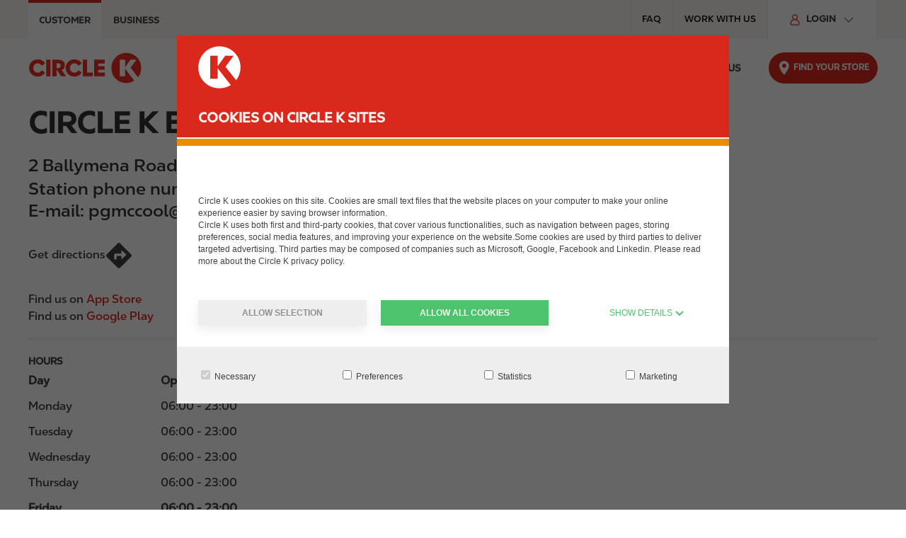

--- FILE ---
content_type: text/html; charset=UTF-8
request_url: https://www.circlek.ie/station/circle-k-express-ballymoney
body_size: 9937
content:
<!DOCTYPE html>
<html lang="en" dir="ltr" prefix="og: https://ogp.me/ns#">
  <head>
    <meta charset="utf-8" />
<script data-cookieconsent="ignore">window.dataLayer = window.dataLayer || [];
function gtag() {dataLayer.push(arguments);}
gtag("consent", "default", {ad_storage: "denied",analytics_storage: "denied",functionality_storage: "denied",personalization_storage: "denied",security_storage: "granted",wait_for_update: 500,});
gtag("set", "ads_data_redaction", true);gtag("set", "url_passthrough", true);</script>
<script>(function(w,d,s,l,i){w[l]=w[l]||[];w[l].push({'gtm.start':
new Date().getTime(),event:'gtm.js'});var f=d.getElementsByTagName(s)[0],
j=d.createElement(s),dl=l!='dataLayer'?'&amp;l='+l:'';j.async=true;j.src=
'https://www.googletagmanager.com/gtm.js?id='+i+dl;f.parentNode.insertBefore(j,f);
})(window,document,'script','dataLayer','GTM-K2HPTK7');
</script>
<script src="//assets.adobedtm.com/874061c1f1fa/a3caf0c70e5e/launch-72326ef9cd25.min.js" crossorigin="anonymous" integrity="sha384-2/wfUV4Y1pH5DrR6hUbd2iM2kI4tqbT55FA7PMp6iFC9FoEsqC4KpbN+CnlH+jPo"></script>
<script>(function(h,o,t,j,a,r){h.hj=h.hj||function(){(h.hj.q=h.hj.q||[]).push(arguments)};h._hjSettings={hjid:2738964,hjsv:6};a=o.getElementsByTagName('head')[0];r=o.createElement('script');r.async=1;r.src=t+h._hjSettings.hjid+j+h._hjSettings.hjsv;a.appendChild(r);})(window,document,'https://static.hotjar.com/c/hotjar-','.js?sv=');</script>
<meta name="description" content="Visit your local Circle K at 2 Ballymena Road, Ballymoney for fuel and a wide variety of products. Check opening hours, contact info and services offered at this location." />
<meta name="robots" content="index, follow" />
<link rel="canonical" href="https://www.circlek.ie/station/circle-k-express-ballymoney" />
<meta property="og:street_address" content="2 Ballymena Road" />
<meta property="og:locality" content="Ballymoney" />
<meta property="og:postal_code" content="BT53 7AB" />
<meta property="og:country_name" content="GB" />
<meta property="og:email" content="pgmccool@gmail.com" />
<meta property="og:phone_number" content="+442827663500" />
<meta name="MobileOptimized" content="width" />
<meta name="HandheldFriendly" content="true" />
<meta name="viewport" content="width=device-width, initial-scale=1.0" />
<link rel="icon" href="/profiles/custom/ck/themes/circlek/favicon.ico" type="image/x-icon" />
<link rel="alternate" hreflang="en-IE" href="https://www.circlek.ie/station/circle-k-express-ballymoney" />

    <title>Petrol station at 2 Ballymena Road, Ballymoney, Ireland | Circle K</title>
    <link rel="stylesheet" media="all" href="/sites/default/files/css/css_0cIqSZXiS3HQAuerVHiUnHXN6-rquy9nXwSrtvNOprQ.css?delta=0&amp;language=en&amp;theme=circlek&amp;include=eJxLzixKzknN1k-G0Lpp-XklOlCOfnpOflJijm5ycbFOcWVxSWquflJicSoA_LoTiA" />
<link rel="stylesheet" media="all" href="/sites/default/files/css/css_ZUo-BHZk7mo-UZaItoGucDgZsvaomBgypdy7QUZCQzo.css?delta=1&amp;language=en&amp;theme=circlek&amp;include=eJxLzixKzknN1k-G0Lpp-XklOlCOfnpOflJijm5ycbFOcWVxSWquflJicSoA_LoTiA" />

    
  </head>
  <body class="ck-ie">
        <a href="#main-content" class="visually-hidden focusable">
      Skip to main content
    </a>
    <noscript>
  <iframe src="https://www.googletagmanager.com/ns.html?id=GTM-K2HPTK7" height="0" width="0" style="display:none;visibility:hidden"></iframe>
</noscript>
<script>var digitalData = digitalData || []; digitalData.push({"event":"Page Load","data":{"pageInfo":{"pageName":"Circle K Express Ballymoney","sectionType":"","id":"\/station\/circle-k-express-ballymoney","siteName":"Circle K","region":"ie"}}});</script>

      <div class="dialog-off-canvas-main-canvas" data-off-canvas-main-canvas>
    <header role="banner">
        <div class="d-region uk-container uk-container-large uk-padding-remove-left uk-padding-remove-right uk-background-milk top-region">
        <div class="uk-container">
      <div uk-grid>
    <div id="block-b2bb2cswitcherblock" class="ck-pro-switcher-block uk-width-1-1 uk-width-auto@m uk-text-uppercase">
        
            
                  <ul class="uk-tab">
            <li class="uk-active uk-width-1-2 uk-width-auto@m">
          <a  aria-current="page"             href="/"
            class="private"
            data-gtm-event='{"event": "Header_Click", "click_text": "Customer", "click_url": "/"}'
          >Customer</a>
        </li>
            <li class=" uk-width-1-2 uk-width-auto@m">
          <a             href="/business"
            class="business"
            data-gtm-event='{"event": "Header_Click", "click_text": "Business", "click_url": "/business"}'
          >Business</a>
        </li>
        </ul>

        </div>
<div id="block-topmenu" class="ck-top-menu-block">
            
      <span class="visually-hidden" id="block-topmenu-menu">Top menu</span>
    

        
              <ul uk-grid class="uk-grid-match uk-grid-collapse uk-flex">
              <li class="uk-width-auto uk-text-uppercase">
                  <a href="/faq" target="_self" class="uk-text-uppercase uk-align-center" data-gtm-event="{&quot;event&quot;: &quot;Header_Click&quot;, &quot;click_text&quot;: &quot;FAQ&quot;, &quot;click_url&quot;: &quot;/faq&quot;}" aria-label="FAQ - Top menu" data-drupal-link-system-path="node/191">FAQ</a>
                      </li>
          <li class="uk-width-auto uk-text-uppercase">
                  <a href="https://workwithus.circlek.com/Ireland" target="_blank" class="uk-text-uppercase uk-align-center" data-gtm-event="{&quot;event&quot;: &quot;Header_Click&quot;, &quot;click_text&quot;: &quot;Work with us&quot;, &quot;click_url&quot;: &quot;https://workwithus.circlek.com/Ireland&quot;}" aria-label="Work with us - Top menu">Work with us</a>
                      </li>
        </ul>
  

  </div>
<div id="block-login" class="ck-login-block uk-divider-vertical uk-padding-remove-left uk-width-auto@m">
      
      <button type="button" class="ck-login-menu-block uk-button uk-text-medium uk-text-bold uk-text-uppercase" id="block-login-menu">
    <span uk-icon="icon: login-user; ratio: 0.8" class="uk-margin-small-right login-user"></span>
      Login
      <span uk-icon="chevron-down" class="uk-chevron-down uk-margin-small-left uk-visible@m"></span>
      <span uk-icon="chevron-up" class="uk-chevron-up uk-margin-small-left uk-hidden@m"></span>
    </button>
    

        
              <ul toggle=".ck-login-menu-block" id="login-menu-nav" class="uk-nav uk-dropdown-nav uk-width-medium">
              <li>
                  <a href="https://frontend.ecd-prod.alpaque.net/" target="_blank" class="uk-text-medium" data-gtm-event="{&quot;event&quot;: &quot;login_click&quot;, &quot;click_text&quot;: &quot;Circle K Extra&quot;, &quot;click_url&quot;: &quot;https://frontend.ecd-prod.alpaque.net/&quot;}">Circle K Extra</a>
                      </li>
          <li>
                  <a href="https://www.circlekcard.ie/en-ie/accounts/login/" target="_blank" class="uk-text-medium" data-gtm-event="{&quot;event&quot;: &quot;login_click&quot;, &quot;click_text&quot;: &quot;Fuel Card Services&quot;, &quot;click_url&quot;: &quot;https://www.circlekcard.ie/en-ie/accounts/login/&quot;}">Fuel Card Services</a>
                      </li>
          <li>
                  <a href="/allocation-viewer" target="_self" class="uk-text-medium" data-gtm-event="{&quot;event&quot;: &quot;login_click&quot;, &quot;click_text&quot;: &quot;Allocation Viewer&quot;, &quot;click_url&quot;: &quot;/allocation-viewer&quot;}" data-drupal-link-system-path="node/122">Allocation Viewer</a>
                      </li>
        </ul>
  

  </div>

  </div>
        </div>
        </div>
  
        <div class="d-region uk-container header-region">
        <div uk-grid>
    <div id="block-sitebranding" class="ck-site-branding-block">
        
            
            <a href="/" title="Home" class="uk-margin-left uk-margin-remove-left@l uk-display-block" rel="home" data-gtm-event='{"event": "circlek_logo_click", "click_url": "/"}'>
      <img data-src="/profiles/custom/ck/themes/circlek/assets/images/logo.svg" class="desktop" width="160" height="44" alt="Circle K logo" uk-img/>
              <img data-src="https://www.circlek.ie/profiles/custom/ck/themes/circlek/assets/images/logo-mobile.svg" class="mobile" width="60" height="51" alt="Circle K logo" uk-img/>
          </a>
      
  </div>
<div id="block-main-navigation" class="ck-navigation-block uk-width-expand">
            
      <span class="visually-hidden" id="block-main-navigation-menu">Main navigation</span>
    

        <button id="burger-open-icon" class="burger-icon uk-hidden@m" uk-icon="icon: menu;" title="Open menu" uk-toggle="target: #main-menu"></button>
<div id="main-menu" class="ck-slide-menu">
  <div class="uk-offcanvas-bar menu-offcanvas">
                                  <ul class="uk-list ck-sliding-menu uk-margin-remove-bottom">
                              <li  class="menu-item main">
                                                <a href="" target="_self">About Us</a>
                                                                                          <ul>
                              <li >
                                                <a href="/welcome-to-circle-k-ireland" data-gtm-event="{&quot;event&quot;: &quot;main_menu_click&quot;, &quot;click_text&quot;: &quot;About Circle K Ireland&quot;, &quot;click_url&quot;: &quot;/welcome-to-circle-k-ireland&quot;, &quot;menu_level&quot;:&quot;1&quot;}" data-href="/welcome-to-circle-k-ireland" role="heading" aria-level="2" data-drupal-link-system-path="node/34">About Circle K Ireland</a>
                                                                                          <ul>
                              <li >
                                                <a href="/welcome-to-circle-k-ireland/news-and-media" data-gtm-event="{&quot;event&quot;: &quot;main_menu_click&quot;, &quot;click_text&quot;: &quot;News and Media&quot;, &quot;click_url&quot;: &quot;/welcome-to-circle-k-ireland/news-and-media&quot;, &quot;menu_level&quot;:&quot;2&quot;}" data-href="/welcome-to-circle-k-ireland/news-and-media" target="_self" data-drupal-link-system-path="node/582">News and Media</a>
                                                        </li>
                    </ul>
          
                          </li>
                      <li >
                                                <a href="/" data-gtm-event="{&quot;event&quot;: &quot;main_menu_click&quot;, &quot;click_text&quot;: &quot;PARTNERSHIPS&quot;, &quot;click_url&quot;: &quot;/&quot;, &quot;menu_level&quot;:&quot;1&quot;}" data-href="/" role="heading" aria-level="2" target="_self" data-drupal-link-system-path="&lt;front&gt;">PARTNERSHIPS</a>
                                                                                          <ul>
                              <li >
                                                <a href="/partnerships/charity-partner" data-gtm-event="{&quot;event&quot;: &quot;main_menu_click&quot;, &quot;click_text&quot;: &quot;Charity Partner&quot;, &quot;click_url&quot;: &quot;/partnerships/charity-partner&quot;, &quot;menu_level&quot;:&quot;2&quot;}" data-href="/partnerships/charity-partner" data-drupal-link-system-path="node/583">Charity Partner</a>
                                                        </li>
                      <li >
                                                <a href="/partnerships/fai-partnership" data-gtm-event="{&quot;event&quot;: &quot;main_menu_click&quot;, &quot;click_text&quot;: &quot;FAI Partnership&quot;, &quot;click_url&quot;: &quot;/partnerships/fai-partnership&quot;, &quot;menu_level&quot;:&quot;2&quot;}" data-href="/partnerships/fai-partnership" target="_self" data-drupal-link-system-path="node/342">FAI Partnership</a>
                                                        </li>
                    </ul>
          
                          </li>
                      <li >
                                                <a href="/sustainability" data-gtm-event="{&quot;event&quot;: &quot;main_menu_click&quot;, &quot;click_text&quot;: &quot;Sustainability&quot;, &quot;click_url&quot;: &quot;/sustainability&quot;, &quot;menu_level&quot;:&quot;1&quot;}" data-href="/sustainability" role="heading" aria-level="2" target="_self" data-drupal-link-system-path="node/169">Sustainability</a>
                                                                                          <ul>
                              <li >
                                                <a href="/milesbio" data-gtm-event="{&quot;event&quot;: &quot;main_menu_click&quot;, &quot;click_text&quot;: &quot;milesBIO HVO100&quot;, &quot;click_url&quot;: &quot;/milesbio&quot;, &quot;menu_level&quot;:&quot;2&quot;}" data-href="/milesbio" target="_self" data-drupal-link-system-path="node/250">milesBIO HVO100</a>
                                                        </li>
                      <li >
                                                <a href="/sustainability/research2021" data-gtm-event="{&quot;event&quot;: &quot;main_menu_click&quot;, &quot;click_text&quot;: &quot;Electric Vehicles&quot;, &quot;click_url&quot;: &quot;/sustainability/research2021&quot;, &quot;menu_level&quot;:&quot;2&quot;}" data-href="/sustainability/research2021" target="_self" data-drupal-link-system-path="node/142">Electric Vehicles</a>
                                                        </li>
                    </ul>
          
                          </li>
                      <li >
                                                <a href="https://workwithus.circlek.com/Ireland" data-gtm-event="{&quot;event&quot;: &quot;main_menu_click&quot;, &quot;click_text&quot;: &quot;Careers&quot;, &quot;click_url&quot;: &quot;https://workwithus.circlek.com/Ireland&quot;, &quot;menu_level&quot;:&quot;1&quot;}" data-href="https://workwithus.circlek.com/Ireland" role="heading" aria-level="2" target="_blank">Careers</a>
                                                                                          <ul>
                              <li >
                                                <a href="https://workwithus.circlek.com/Ireland" data-gtm-event="{&quot;event&quot;: &quot;main_menu_click&quot;, &quot;click_text&quot;: &quot;Work with us&quot;, &quot;click_url&quot;: &quot;https://workwithus.circlek.com/Ireland&quot;, &quot;menu_level&quot;:&quot;2&quot;}" data-href="https://workwithus.circlek.com/Ireland" target="_blank">Work with us</a>
                                                        </li>
                      <li >
                                                <a href="/careers/our-values" data-gtm-event="{&quot;event&quot;: &quot;main_menu_click&quot;, &quot;click_text&quot;: &quot;Our Values&quot;, &quot;click_url&quot;: &quot;/careers/our-values&quot;, &quot;menu_level&quot;:&quot;2&quot;}" data-href="/careers/our-values" target="_self" data-drupal-link-system-path="node/149">Our Values</a>
                                                        </li>
                      <li >
                                                <a href="/careers/benefits-of-life-at-circle-k-ireland" data-gtm-event="{&quot;event&quot;: &quot;main_menu_click&quot;, &quot;click_text&quot;: &quot;Benefits of Life at Circle K&quot;, &quot;click_url&quot;: &quot;/careers/benefits-of-life-at-circle-k-ireland&quot;, &quot;menu_level&quot;:&quot;2&quot;}" data-href="/careers/benefits-of-life-at-circle-k-ireland" data-drupal-link-system-path="node/45">Benefits of Life at Circle K</a>
                                                        </li>
                    </ul>
          
                          </li>
                    </ul>
          
                          </li>
                      <li  class="menu-item main">
                                                <a href="">Our Services</a>
                                                                                          <ul>
                              <li >
                                                <a href="/food" data-gtm-event="{&quot;event&quot;: &quot;main_menu_click&quot;, &quot;click_text&quot;: &quot;Food&quot;, &quot;click_url&quot;: &quot;/food&quot;, &quot;menu_level&quot;:&quot;1&quot;}" data-href="/food" role="heading" aria-level="2" target="_self" data-drupal-link-system-path="node/358">Food</a>
                                                                                          <ul>
                              <li >
                                                <a href="/food/food-to-go" data-gtm-event="{&quot;event&quot;: &quot;main_menu_click&quot;, &quot;click_text&quot;: &quot;Food to Go&quot;, &quot;click_url&quot;: &quot;/food/food-to-go&quot;, &quot;menu_level&quot;:&quot;2&quot;}" data-href="/food/food-to-go" data-drupal-link-system-path="node/364">Food to Go</a>
                                                        </li>
                      <li >
                                                <a href="/food/meal-deal" data-gtm-event="{&quot;event&quot;: &quot;main_menu_click&quot;, &quot;click_text&quot;: &quot;Meal Deal&quot;, &quot;click_url&quot;: &quot;/food/meal-deal&quot;, &quot;menu_level&quot;:&quot;2&quot;}" data-href="/food/meal-deal" data-drupal-link-system-path="node/360">Meal Deal</a>
                                                        </li>
                      <li >
                                                <a href="/food/food-brands" data-gtm-event="{&quot;event&quot;: &quot;main_menu_click&quot;, &quot;click_text&quot;: &quot;Food Brands&quot;, &quot;click_url&quot;: &quot;/food/food-brands&quot;, &quot;menu_level&quot;:&quot;2&quot;}" data-href="/food/food-brands" data-drupal-link-system-path="node/421">Food Brands</a>
                                                        </li>
                      <li >
                                                <a href="/food/allergens" data-gtm-event="{&quot;event&quot;: &quot;main_menu_click&quot;, &quot;click_text&quot;: &quot;Allergens&quot;, &quot;click_url&quot;: &quot;/food/allergens&quot;, &quot;menu_level&quot;:&quot;2&quot;}" data-href="/food/allergens" target="_self" data-drupal-link-system-path="node/357">Allergens</a>
                                                        </li>
                    </ul>
          
                          </li>
                      <li >
                                                <a href="/" data-gtm-event="{&quot;event&quot;: &quot;main_menu_click&quot;, &quot;click_text&quot;: &quot;Beverages&quot;, &quot;click_url&quot;: &quot;/&quot;, &quot;menu_level&quot;:&quot;1&quot;}" data-href="/" role="heading" aria-level="2" target="_self" data-drupal-link-system-path="&lt;front&gt;">Beverages</a>
                                                                                          <ul>
                              <li >
                                                <a href="/beverages/coffee" data-gtm-event="{&quot;event&quot;: &quot;main_menu_click&quot;, &quot;click_text&quot;: &quot;Coffee&quot;, &quot;click_url&quot;: &quot;/beverages/coffee&quot;, &quot;menu_level&quot;:&quot;2&quot;}" data-href="/beverages/coffee" target="_self" data-drupal-link-system-path="node/48">Coffee</a>
                                                                                          <ul>
                              <li >
                                                <a href="/beverages/coffee/iced-coffee" data-gtm-event="{&quot;event&quot;: &quot;main_menu_click&quot;, &quot;click_text&quot;: &quot;Iced Coffee&quot;, &quot;click_url&quot;: &quot;/beverages/coffee/iced-coffee&quot;, &quot;menu_level&quot;:&quot;3&quot;}" data-href="/beverages/coffee/iced-coffee" data-drupal-link-system-path="node/550">Iced Coffee</a>
                                                        </li>
                    </ul>
          
                          </li>
                      <li >
                                                <a href="https://www.circlek.ie/your-local-circle-k-off-licence" data-gtm-event="{&quot;event&quot;: &quot;main_menu_click&quot;, &quot;click_text&quot;: &quot;Off Licence&quot;, &quot;click_url&quot;: &quot;https://www.circlek.ie/your-local-circle-k-off-licence&quot;, &quot;menu_level&quot;:&quot;2&quot;}" data-href="https://www.circlek.ie/your-local-circle-k-off-licence" target="_self">Off Licence</a>
                                                        </li>
                    </ul>
          
                          </li>
                      <li >
                                                <a href="/service-station" data-gtm-event="{&quot;event&quot;: &quot;main_menu_click&quot;, &quot;click_text&quot;: &quot;Circle K Service Station&quot;, &quot;click_url&quot;: &quot;/service-station&quot;, &quot;menu_level&quot;:&quot;1&quot;}" data-href="/service-station" role="heading" aria-level="2" data-drupal-link-system-path="node/37">Circle K Service Station</a>
                                                                                          <ul>
                              <li >
                                                <a href="/circle-k-service-station/car-wash-services" data-gtm-event="{&quot;event&quot;: &quot;main_menu_click&quot;, &quot;click_text&quot;: &quot;Car Wash Services&quot;, &quot;click_url&quot;: &quot;/circle-k-service-station/car-wash-services&quot;, &quot;menu_level&quot;:&quot;2&quot;}" data-href="/circle-k-service-station/car-wash-services" target="_self" data-drupal-link-system-path="node/287">Car Wash Services</a>
                                                        </li>
                      <li >
                                                <a href="/circle-k-service-station/deposit-return-scheme" data-gtm-event="{&quot;event&quot;: &quot;main_menu_click&quot;, &quot;click_text&quot;: &quot;Deposit Return Scheme&quot;, &quot;click_url&quot;: &quot;/circle-k-service-station/deposit-return-scheme&quot;, &quot;menu_level&quot;:&quot;2&quot;}" data-href="/circle-k-service-station/deposit-return-scheme" target="_self" data-drupal-link-system-path="node/352">Deposit Return Scheme</a>
                                                        </li>
                      <li >
                                                <a href="/circle-k-service-station/electric-vehicle-charging" data-gtm-event="{&quot;event&quot;: &quot;main_menu_click&quot;, &quot;click_text&quot;: &quot;Electric Vehicle Charging&quot;, &quot;click_url&quot;: &quot;/circle-k-service-station/electric-vehicle-charging&quot;, &quot;menu_level&quot;:&quot;2&quot;}" data-href="/circle-k-service-station/electric-vehicle-charging" target="_self" data-drupal-link-system-path="node/254">Electric Vehicle Charging</a>
                                                        </li>
                      <li >
                                                <a href="/circle-k-service-station/open-24-7-for-your-convenience" data-gtm-event="{&quot;event&quot;: &quot;main_menu_click&quot;, &quot;click_text&quot;: &quot;24/7 locations&quot;, &quot;click_url&quot;: &quot;/circle-k-service-station/open-24-7-for-your-convenience&quot;, &quot;menu_level&quot;:&quot;2&quot;}" data-href="/circle-k-service-station/open-24-7-for-your-convenience" data-drupal-link-system-path="node/418">24/7 locations</a>
                                                        </li>
                    </ul>
          
                          </li>
                      <li >
                                                <a href="https://www.circlek.ie/giftcards" data-gtm-event="{&quot;event&quot;: &quot;main_menu_click&quot;, &quot;click_text&quot;: &quot;Gift Card&quot;, &quot;click_url&quot;: &quot;https://www.circlek.ie/giftcards&quot;, &quot;menu_level&quot;:&quot;1&quot;}" data-href="https://www.circlek.ie/giftcards" role="heading" aria-level="2" target="_self">Gift Card</a>
                                                                                          <ul>
                              <li >
                                                <a href="/giftcards/buy" data-gtm-event="{&quot;event&quot;: &quot;main_menu_click&quot;, &quot;click_text&quot;: &quot;Buy a gift card&quot;, &quot;click_url&quot;: &quot;/giftcards/buy&quot;, &quot;menu_level&quot;:&quot;2&quot;}" data-href="/giftcards/buy" target="_self" data-drupal-link-system-path="node/293">Buy a gift card</a>
                                                        </li>
                      <li >
                                                <a href="/giftcards/balance" data-gtm-event="{&quot;event&quot;: &quot;main_menu_click&quot;, &quot;click_text&quot;: &quot;Gift Card Balance&quot;, &quot;click_url&quot;: &quot;/giftcards/balance&quot;, &quot;menu_level&quot;:&quot;2&quot;}" data-href="/giftcards/balance" target="_self" data-drupal-link-system-path="node/297">Gift Card Balance</a>
                                                        </li>
                    </ul>
          
                          </li>
                      <li >
                                                <a href="https://www.circlek.ie/business/fuel-card" data-gtm-event="{&quot;event&quot;: &quot;main_menu_click&quot;, &quot;click_text&quot;: &quot;Apply for a Fuel Card&quot;, &quot;click_url&quot;: &quot;https://www.circlek.ie/business/fuel-card&quot;, &quot;menu_level&quot;:&quot;1&quot;}" data-href="https://www.circlek.ie/business/fuel-card" role="heading" aria-level="2" target="_self">Apply for a Fuel Card</a>
                                                                                          <ul>
                              <li >
                                                <a href="https://www.circlekcard.ie/en-ie/accounts/login/" data-gtm-event="{&quot;event&quot;: &quot;main_menu_click&quot;, &quot;click_text&quot;: &quot;Login to your Account&quot;, &quot;click_url&quot;: &quot;https://www.circlekcard.ie/en-ie/accounts/login/&quot;, &quot;menu_level&quot;:&quot;2&quot;}" data-href="https://www.circlekcard.ie/en-ie/accounts/login/" target="_blank">Login to your Account</a>
                                                        </li>
                      <li >
                                                <a href="https://circlek.my.salesforce-sites.com/WebToLead?co=ck-ie&amp;lang=ie" data-gtm-event="{&quot;event&quot;: &quot;main_menu_click&quot;, &quot;click_text&quot;: &quot;Become a Customer&quot;, &quot;click_url&quot;: &quot;https://circlek.my.salesforce-sites.com/WebToLead?co=ck-ie&amp;lang=ie&quot;, &quot;menu_level&quot;:&quot;2&quot;}" data-href="https://circlek.my.salesforce-sites.com/WebToLead?co=ck-ie&amp;lang=ie" target="_blank">Become a Customer</a>
                                                        </li>
                      <li >
                                                <a href="https://www.circlek.ie/business/benefits" data-gtm-event="{&quot;event&quot;: &quot;main_menu_click&quot;, &quot;click_text&quot;: &quot;Exclusive Benefits&quot;, &quot;click_url&quot;: &quot;https://www.circlek.ie/business/benefits&quot;, &quot;menu_level&quot;:&quot;2&quot;}" data-href="https://www.circlek.ie/business/benefits" target="_self">Exclusive Benefits</a>
                                                        </li>
                      <li >
                                                <a href="/business/direct-debit-mandate" data-gtm-event="{&quot;event&quot;: &quot;main_menu_click&quot;, &quot;click_text&quot;: &quot;Direct Debit Mandate&quot;, &quot;click_url&quot;: &quot;/business/direct-debit-mandate&quot;, &quot;menu_level&quot;:&quot;2&quot;}" data-href="/business/direct-debit-mandate" target="_self" data-drupal-link-system-path="node/541">Direct Debit Mandate</a>
                                                        </li>
                    </ul>
          
                          </li>
                    </ul>
          
                          </li>
                      <li  class="menu-item main">
                                                <a href="" target="_self">For Your Car</a>
                                                                                          <ul>
                              <li >
                                                <a href="/miles" data-gtm-event="{&quot;event&quot;: &quot;main_menu_click&quot;, &quot;click_text&quot;: &quot;miles&quot;, &quot;click_url&quot;: &quot;/miles&quot;, &quot;menu_level&quot;:&quot;1&quot;}" data-href="/miles" role="heading" aria-level="2" data-drupal-link-system-path="node/40">miles</a>
                                                        </li>
                      <li >
                                                <a href="/circle-k-service-station/car-wash-services" data-gtm-event="{&quot;event&quot;: &quot;main_menu_click&quot;, &quot;click_text&quot;: &quot;Car Wash&quot;, &quot;click_url&quot;: &quot;/circle-k-service-station/car-wash-services&quot;, &quot;menu_level&quot;:&quot;1&quot;}" data-href="/circle-k-service-station/car-wash-services" role="heading" aria-level="2" target="_self" data-drupal-link-system-path="node/287">Car Wash</a>
                                                                                          <ul>
                              <li >
                                                <a href="https://www.circlek.ie/station-search?services=EU_CARWASH%2CEU_CARWASH_JETWASH&amp;countries=IE%2CGB" data-gtm-event="{&quot;event&quot;: &quot;main_menu_click&quot;, &quot;click_text&quot;: &quot;Find nearest station&quot;, &quot;click_url&quot;: &quot;https://www.circlek.ie/station-search?services=EU_CARWASH%2CEU_CARWASH_JETWASH&amp;countries=IE%2CGB&quot;, &quot;menu_level&quot;:&quot;2&quot;}" data-href="https://www.circlek.ie/station-search?services=EU_CARWASH%2CEU_CARWASH_JETWASH&amp;countries=IE%2CGB" target="_self">Find nearest station</a>
                                                        </li>
                    </ul>
          
                          </li>
                      <li >
                                                <a href="/miles-plus" data-gtm-event="{&quot;event&quot;: &quot;main_menu_click&quot;, &quot;click_text&quot;: &quot;miles+&quot;, &quot;click_url&quot;: &quot;/miles-plus&quot;, &quot;menu_level&quot;:&quot;1&quot;}" data-href="/miles-plus" role="heading" aria-level="2" target="_self" data-drupal-link-system-path="node/546">miles+</a>
                                                        </li>
                      <li >
                                                <a href="/circle-k-service-station/electric-vehicle-charging" data-gtm-event="{&quot;event&quot;: &quot;main_menu_click&quot;, &quot;click_text&quot;: &quot;EV&quot;, &quot;click_url&quot;: &quot;/circle-k-service-station/electric-vehicle-charging&quot;, &quot;menu_level&quot;:&quot;1&quot;}" data-href="/circle-k-service-station/electric-vehicle-charging" role="heading" aria-level="2" target="_self" data-drupal-link-system-path="node/254">EV</a>
                                                                                          <ul>
                              <li >
                                                <a href="https://www.google.com/maps/d/u/0/viewer?mid=1zI2WHhnryB6KK0yCzrF_lcaTqua8h3A&amp;femb=1&amp;ll=53.43941038762579%2C-8.500279097222283&amp;z=8" data-gtm-event="{&quot;event&quot;: &quot;main_menu_click&quot;, &quot;click_text&quot;: &quot;Find My Nearest Station&quot;, &quot;click_url&quot;: &quot;https://www.google.com/maps/d/u/0/viewer?mid=1zI2WHhnryB6KK0yCzrF_lcaTqua8h3A&amp;femb=1&amp;ll=53.43941038762579%2C-8.500279097222283&amp;z=8&quot;, &quot;menu_level&quot;:&quot;2&quot;}" data-href="https://www.google.com/maps/d/u/0/viewer?mid=1zI2WHhnryB6KK0yCzrF_lcaTqua8h3A&amp;femb=1&amp;ll=53.43941038762579%2C-8.500279097222283&amp;z=8" target="_blank">Find My Nearest Station</a>
                                                        </li>
                    </ul>
          
                          </li>
                    </ul>
          
                          </li>
                      <li  class="menu-item main">
                                                <a href="/extra" target="_self" title="Circle K Extra gives you more. With Circle K Extra you&#039;ll get fuel discounts, product offers and free stuff." data-drupal-link-system-path="node/374">Circle K Extra</a>
                                                        </li>
                      <li  class="menu-item main">
                                                <a href="/faq" target="_self" data-drupal-link-system-path="node/191">Contact Us</a>
                                                        </li>
                    </ul>
          
      </div>
</div>

  </div>
<div id="block-storelocatorblock" class="ck-store-locator-block uk-width-expand uk-width-auto@m">
        
            
              <a href="/station-search" data-gtm-event='{"event": "Find_Station_Click", "click_text": "Find your store", "click_url": "/station-search"}' class="uk-float-right uk-text-uppercase store-locator-cta">
  <span uk-icon="icon: map-marker;" class="map-icon"></span>
  <span>Find your store</span>
</a>

        </div>

  </div>
          </div>
  
</header>




<main role="main" class="uk-container">
  <div class="layout-content">
            <div class="content-region d-region">
    <div data-drupal-messages-fallback class="hidden"></div><div class="sim" itemscope itemtype="https://schema.org/GasStation">
      <h1>
                          <div itemprop="name">
                      CIRCLE K EXPRESS BALLYMONEY
                  </div>
            
    </h1>
  
      <h2 class="address" itemprop="address" itemscope itemtype="https://schema.org/PostalAddress">
              <span itemprop="streetAddress">2 Ballymena Road</span>,
                    <span itemprop="addressLocality">Ballymoney</span>,
                    <span itemprop="postalCode">BT53 7AB</span>,
                    <span itemprop="addressCountry">GB</span>
          </h2>
  
      <h3 class="uk-heading-large phone">
            <div>
              <span>Station phone number:</span>
                          <span itemprop="telephone">+442827663500</span>
                </div>
  
    </h3>
  
      <h3 class="uk-heading-large phone">
            <div>
              <span>E-mail:</span>
                          <span>pgmccool@gmail.com</span>
                </div>
  
    </div>
  
      <div class="uk-margin-medium-top uk-margin-medium-bottom">
      <a href="https://www.google.com/maps/dir//55.070713,-6.503646" class="google-map" target="_blank" uk-icon="icon: sign-right-arrow; ratio: 2;" aria-label="CIRCLE K EXPRESS BALLYMONEY" itemprop="hasMap">Get directions</a>
    </div>
  
                          <div>
                      Find us on <a href="https://apps.apple.com/ie/app/topaz-energy/id527612136">App Store</a>
                  </div>
            
  
                          <div>
                      Find us on <a href="https://play.google.com/store/apps/details?id=clients.topaz">Google Play</a>
                  </div>
            
    <hr>
  
      <div class="uk-text-bold uk-text-large uk-text-uppercase" role="heading" aria-level="4">Hours</div>
    <table class="uk-table uk-table-tiny uk-table-justify sim-table uk-margin-remove-top responsive-enabled" data-striping="1">
  
  
      <thead>
      <tr>
                  <th>Day</th>
                  <th>Opening hours</th>
              </tr>
    </thead>
  
      <tbody>
              <tr>
                      <td class="uk-table-shrink uk-width-small">Monday</td>
                      <td itemprop="openingHours" content="Mo 06:00-23:00">06:00 - 23:00</td>
                  </tr>
              <tr>
                      <td class="uk-table-shrink uk-width-small">Tuesday</td>
                      <td itemprop="openingHours" content="Tu 06:00-23:00">06:00 - 23:00</td>
                  </tr>
              <tr>
                      <td class="uk-table-shrink uk-width-small">Wednesday</td>
                      <td itemprop="openingHours" content="We 06:00-23:00">06:00 - 23:00</td>
                  </tr>
              <tr>
                      <td class="uk-table-shrink uk-width-small">Thursday</td>
                      <td itemprop="openingHours" content="Th 06:00-23:00">06:00 - 23:00</td>
                  </tr>
              <tr data-current-day class="uk-text-bolder">
                      <td aria-current="date" class="uk-table-shrink uk-width-small">Friday</td>
                      <td itemprop="openingHours" content="Fr 06:00-23:00">06:00 - 23:00</td>
                  </tr>
              <tr>
                      <td class="uk-table-shrink uk-width-small">Saturday</td>
                      <td itemprop="openingHours" content="Sa 06:00-23:00">06:00 - 23:00</td>
                  </tr>
              <tr>
                      <td class="uk-table-shrink uk-width-small">Sunday</td>
                      <td itemprop="openingHours" content="Su 06:00-23:00">06:00 - 23:00</td>
                  </tr>
          </tbody>
    </table>

    <hr>
  
            <div class="field-services-list">
              <div class="title" role="heading" aria-level="4">Services</div>
                              <div uk-grid class="uk-child-width-1-1 uk-child-width-1-3@m uk-child-width-1-6@l uk-grid-column-small uk-grid-small">
                            <div><div class="uk-text-center clearfix" itemprop="makesOffer" itemscope itemtype="https://schema.org/Offer">
    <div class="icon">
              <img width="30" height="30" src="https://slim-prod.cksites-prod.alpaque.net/icon/sim-icon/FeatureCarWash?color=414141" alt=""/>
          </div>
      <div class="icon-name" itemprop="name">
      Car wash
    </div>
  </div>
</div>
              <div><div class="uk-text-center clearfix" itemprop="makesOffer" itemscope itemtype="https://schema.org/Offer">
    <div class="icon">
              <img width="30" height="30" src="https://slim-prod.cksites-prod.alpaque.net/icon/sim-icon/FeatureCarWashJetWash?color=414141" alt=""/>
          </div>
      <div class="icon-name" itemprop="name">
      Car wash jetwash
    </div>
  </div>
</div>
              <div><div class="uk-text-center clearfix" itemprop="makesOffer" itemscope itemtype="https://schema.org/Offer">
    <div class="icon">
              <img width="30" height="30" src="https://slim-prod.cksites-prod.alpaque.net/icon/sim-icon/FeatureAdBlue?color=414141" alt=""/>
          </div>
      <div class="icon-name" itemprop="name">
      AdBlue
    </div>
  </div>
</div>
              <div><div class="uk-text-center clearfix" itemprop="makesOffer" itemscope itemtype="https://schema.org/Offer">
    <div class="icon">
              <img width="30" height="30" src="https://slim-prod.cksites-prod.alpaque.net/icon/sim-icon/FeatureCashPayment?color=414141" alt=""/>
          </div>
      <div class="icon-name" itemprop="name">
      ATM
    </div>
  </div>
</div>
              <div><div class="uk-text-center clearfix" itemprop="makesOffer" itemscope itemtype="https://schema.org/Offer">
    <div class="icon">
              <img width="30" height="30" src="https://slim-prod.cksites-prod.alpaque.net/icon/sim-icon/FeatureToiletsBoth?color=414141" alt=""/>
          </div>
      <div class="icon-name" itemprop="name">
      Toilets
    </div>
  </div>
</div>
                              </div>
                  </div>
  
    <hr>
  
            <div class="field-fuel-list">
              <div class="title" role="heading" aria-level="4">Fuels</div>
                              <div class="clearfix">
                            <div class="uk-float-left uk-padding-tiny uk-padding-remove-left"><div class="uk-text-center">
    <div>
              <img width="45" height="45" src="https://slim-prod.cksites-prod.alpaque.net/icon/sim-icon/FeatureFuelSuperUnleaded" alt=""/>
          </div>
      <div>
      Super Unleaded
    </div>
  </div>
</div>
              <div class="uk-float-left uk-padding-tiny"><div class="uk-text-center">
    <div>
              <img width="45" height="45" src="https://slim-prod.cksites-prod.alpaque.net/icon/sim-icon/FeatureFuelMiles95" alt=""/>
          </div>
      <div>
      miles 95
    </div>
  </div>
</div>
              <div class="uk-float-left uk-padding-tiny"><div class="uk-text-center">
    <div>
              <img width="45" height="45" src="https://slim-prod.cksites-prod.alpaque.net/icon/sim-icon/FeatureFuelMilesDiesel" alt=""/>
          </div>
      <div>
      miles Diesel
    </div>
  </div>
</div>
              <div class="uk-float-left uk-padding-tiny"><div class="uk-text-center">
    <div>
              <img width="45" height="45" src="https://slim-prod.cksites-prod.alpaque.net/icon/sim-icon/FeatureFuelMilesPlusDiesel" alt=""/>
          </div>
      <div>
      milesPLUS Diesel
    </div>
  </div>
</div>
                              </div>
                  </div>
  
    

  
  </div>

  </div>
      
  </div>
  
  
</main>

  <footer role="contentinfo">
          <div class="d-region uk-container uk-container-large footer-region">
        <div class="uk-padding footer-region-inner">
    <div id="block-footer" class="ck-footer-block uk-container">
            
      <span class="visually-hidden" id="block-footer-menu">Footer</span>
    

        
              <ul uk-grid class="ck-footer-menu uk-flex">
              <li class="uk-width-1-1@s uk-width-1-2@m uk-width-1-4@l">
                  <h3 class="uk-heading-medium uk-text-bold uk-text-uppercase">Contact Us</h3>
                                        <ul class="uk-list">
              <li>
                              <a href="/station-search" data-gtm-event="{&quot;event&quot;: &quot;Footer_Click&quot;, &quot;click_text&quot;: &quot;Site Locator&quot;, &quot;click_url&quot;: &quot;/station-search&quot;}" class="uk-link-text uk-text-small" target="_self" data-drupal-link-system-path="station-search">Site Locator</a>
                                </li>
          <li>
                              <a href="/faq" data-gtm-event="{&quot;event&quot;: &quot;Footer_Click&quot;, &quot;click_text&quot;: &quot;FAQs&quot;, &quot;click_url&quot;: &quot;/faq&quot;}" class="uk-link-text uk-text-small" target="_self" data-drupal-link-system-path="node/191">FAQs</a>
                                </li>
          <li>
                              <a href="https://www.circlek.ie/welcome-to-circle-k-ireland/news-and-media" data-gtm-event="{&quot;event&quot;: &quot;Footer_Click&quot;, &quot;click_text&quot;: &quot;News and Media&quot;, &quot;click_url&quot;: &quot;https://www.circlek.ie/welcome-to-circle-k-ireland/news-and-media&quot;}" class="uk-link-text uk-text-small" target="_self">News and Media</a>
                                </li>
          <li>
                              <a href="/business/fuel-card-solutions/office-use" data-gtm-event="{&quot;event&quot;: &quot;Footer_Click&quot;, &quot;click_text&quot;: &quot;Office Use&quot;, &quot;click_url&quot;: &quot;/business/fuel-card-solutions/office-use&quot;}" class="uk-link-text uk-text-small" target="_self" data-drupal-link-system-path="node/481">Office Use</a>
                                </li>
        </ul>
  
              </li>
          <li class="uk-width-1-1@s uk-width-1-2@m uk-width-1-4@l">
                  <h3 class="uk-heading-medium uk-text-bold uk-text-uppercase">Gift Cards</h3>
                                        <ul class="uk-list">
              <li>
                              <a href="/giftcards/balance" data-gtm-event="{&quot;event&quot;: &quot;Footer_Click&quot;, &quot;click_text&quot;: &quot;Gift Card Balance&quot;, &quot;click_url&quot;: &quot;/giftcards/balance&quot;}" class="uk-link-text uk-text-small" target="_self" data-drupal-link-system-path="node/297">Gift Card Balance</a>
                                </li>
        </ul>
  
              </li>
          <li class="uk-width-1-1@s uk-width-1-2@m uk-width-1-4@l">
                  <h3 class="uk-heading-medium uk-text-bold uk-text-uppercase">Careers</h3>
                                        <ul class="uk-list">
              <li>
                              <a href="https://workwithus.circlek.com/Ireland" data-gtm-event="{&quot;event&quot;: &quot;Footer_Click&quot;, &quot;click_text&quot;: &quot;Careers at Circle K&quot;, &quot;click_url&quot;: &quot;https://workwithus.circlek.com/Ireland&quot;}" class="uk-link-text uk-text-small" target="_blank">Careers at Circle K</a>
                                </li>
          <li>
                              <a href="/careers/benefits-of-life-at-circle-k-ireland" data-gtm-event="{&quot;event&quot;: &quot;Footer_Click&quot;, &quot;click_text&quot;: &quot;Benefits of Life at Circle K&quot;, &quot;click_url&quot;: &quot;/careers/benefits-of-life-at-circle-k-ireland&quot;}" class="uk-link-text uk-text-small" data-drupal-link-system-path="node/45">Benefits of Life at Circle K</a>
                                </li>
          <li>
                              <a href="/careers/our-values" data-gtm-event="{&quot;event&quot;: &quot;Footer_Click&quot;, &quot;click_text&quot;: &quot;Our Values&quot;, &quot;click_url&quot;: &quot;/careers/our-values&quot;}" class="uk-link-text uk-text-small" target="_self" data-drupal-link-system-path="node/149">Our Values</a>
                                </li>
        </ul>
  
              </li>
          <li class="uk-width-1-1@s uk-width-1-2@m uk-width-1-4@l">
                  <h3 class="uk-heading-medium uk-text-bold uk-text-uppercase">About Circle K</h3>
                                        <ul class="uk-list">
              <li>
                              <a href="/extra" data-gtm-event="{&quot;event&quot;: &quot;Footer_Click&quot;, &quot;click_text&quot;: &quot;Circle K Extra&quot;, &quot;click_url&quot;: &quot;/extra&quot;}" class="uk-link-text uk-text-small" target="_self" data-drupal-link-system-path="node/374">Circle K Extra</a>
                                </li>
          <li>
                              <a href="https://app.ecoonline.com/ecosuite/applic/eas/eassearch.php?companyID=1033112&amp;prodType=er&amp;style=1&amp;descrLang=4" data-gtm-event="{&quot;event&quot;: &quot;Footer_Click&quot;, &quot;click_text&quot;: &quot;Safety Data Sheets &amp; Product Specs&quot;, &quot;click_url&quot;: &quot;https://app.ecoonline.com/ecosuite/applic/eas/eassearch.php?companyID=1033112&amp;prodType=er&amp;style=1&amp;descrLang=4&quot;}" class="uk-link-text uk-text-small" target="_blank">Safety Data Sheets &amp; Product Specs</a>
                                </li>
          <li>
                              <a href="/about-circle-k/information-to-the-public-circle-k-dublin-port" data-gtm-event="{&quot;event&quot;: &quot;Footer_Click&quot;, &quot;click_text&quot;: &quot;Dublin Port Terminal&quot;, &quot;click_url&quot;: &quot;/about-circle-k/information-to-the-public-circle-k-dublin-port&quot;}" class="uk-link-text uk-text-small" target="_self" data-drupal-link-system-path="node/251">Dublin Port Terminal</a>
                                </li>
          <li>
                              <a href="/about-circle-k/information-to-the-public-circle-k-galway" data-gtm-event="{&quot;event&quot;: &quot;Footer_Click&quot;, &quot;click_text&quot;: &quot;Galway Terminal&quot;, &quot;click_url&quot;: &quot;/about-circle-k/information-to-the-public-circle-k-galway&quot;}" class="uk-link-text uk-text-small" target="_self" data-drupal-link-system-path="node/252">Galway Terminal</a>
                                </li>
        </ul>
  
              </li>
        </ul>
  


  </div>

  </div>
          </div>
  
  </footer>
      <div class="d-region uk-container uk-container-large bottom-region">
        <div class="bottom-region-inner uk-background-milk">
        <div class="uk-container">
    <div uk-grid>
    <div id="block-bottom" class="uk-margin-top uk-width-auto uk-align-center uk-align-left@l uk-margin-remove-bottom uk-margin-remove-right@l">
            
      <span class="visually-hidden" id="block-bottom-menu">Bottom</span>
    

        
              <ul class="uk-flex uk-flex-wrap uk-list uk-flex-center uk-flex-left@s">
              <li class="uk-margin-right uk-margin-remove-top uk-margin-small-bottom">
                  <a href="/cookie" data-drupal-link-system-path="cookie">Cookies</a>
                      </li>
          <li class="uk-margin-right uk-margin-remove-top uk-margin-small-bottom">
                  <a href="/privacy-statement" target="_self" data-drupal-link-system-path="node/53">Privacy Statement</a>
                      </li>
          <li class="uk-margin-right uk-margin-remove-top uk-margin-small-bottom">
                  <a href="/terms-and-conditions" data-drupal-link-system-path="node/11">Terms and Conditions</a>
                      </li>
        </ul>
  

  </div>
<div id="block-copyright" class="ck-copyright-block uk-margin uk-width-auto uk-align-center uk-align-left@l uk-margin-remove-right@l">
        
            
              <p>Copyright © 2026 Circle K Ireland</p>

        </div>
<div id="block-storeslinks" class="ck-stores-links-block uk-margin-remove-top uk-margin-remove-bottom uk-align-center uk-align-left@l uk-margin-remove-right@l">
        
            
                                                  <ul class="uk-flex uk-flex-row uk-margin-remove uk-list uk-align-right@m">
                                          <li class="google_play uk-padding-small uk-margin-remove uk-text-center"><span uk-icon="icon: android;" role="img" aria-label="Android icon" aria-hidden="false"></span> Find us on <a href="https://play.google.com/store/apps/details?id=clients.topaz" class="uk-link uk-text-bold" data-gtm-event='{"event": "app_link_click", "app_type": "google_play"}'>Google Play</a></li>
                                            <li class="app_store uk-padding-small uk-margin-remove uk-text-center"><span uk-icon="icon: apple;" role="img" aria-label="Apple icon" aria-hidden="false"></span> Find us on <a href="https://apps.apple.com/ie/app/topaz-energy/id527612136" class="uk-link uk-text-bold" data-gtm-event='{"event": "app_link_click", "app_type": "app_store"}'>App Store</a></li>
                          </ul>
                          </div>
<div id="block-sociallinks" class="ck-social-links-block uk-margin-remove-top uk-width-expand@l uk-width-auto uk-align-center uk-align-right@l">
        
            
              
  <ul class="uk-flex uk-flex-row uk-margin-remove uk-list uk-align-right@m">
                  <li class="uk-margin-remove uk-padding-small"><a href="https://www.facebook.com/circlekireland/" title="Facebook" class="uk-align-center" aria-label="Facebook" target="_blank" data-gtm-event='{"event": "Footer_click", "image_click": "FB"}'><span uk-icon="icon: facebook;" role="img" aria-hidden="false"></span></a></li>
                        <li class="uk-margin-remove uk-padding-small"><a href="https://www.instagram.com/circlekireland/" title="Instagram" class="uk-align-center" aria-label="Instagram" target="_blank" data-gtm-event='{"event": "Footer_click", "image_click": "IN"}'><span uk-icon="icon: instagram;" role="img" aria-hidden="false"></span></a></li>
                        <li class="uk-margin-remove uk-padding-small"><a href="https://www.tiktok.com/@circlekireland" title="TikTok" class="uk-align-center" aria-label="TikTok" target="_blank" data-gtm-event='{"event": "Footer_click", "image_click": "TK"}'><span uk-icon="icon: tiktok;" role="img" aria-hidden="false"></span></a></li>
                        <li class="uk-margin-remove uk-padding-small"><a href="https://twitter.com/circlekireland" title="X" class="uk-align-center" aria-label="X" target="_blank" data-gtm-event='{"event": "Footer_click", "image_click": "TW"}'><span uk-icon="icon: twitter;" role="img" aria-hidden="false"></span></a></li>
                        <li class="uk-margin-remove uk-padding-small"><a href="https://www.linkedin.com/company/circle-k/" title="LinkedIn" class="uk-align-center" aria-label="LinkedIn" target="_blank" data-gtm-event='{"event": "Footer_click", "image_click": "LI"}'><span uk-icon="icon: linkedin;" role="img" aria-hidden="false"></span></a></li>
                                          </ul>

        </div>

  </div>
      </div>
        </div>
        </div>
  
      <div class="d-region uk-container">
        <div>
    <div id="block-alertbox">
        
            
              
        </div>

  </div>
          </div>
  

  </div>

    
    <div id="ajax-modal-uikit" class="uk-modal-container" uk-modal>
  <div class="uk-modal-dialog uk-modal-body" aria-labelledby="uikit-modal-title-text">
    <button class="uk-modal-close-default" type="button" uk-close></button>
    <div id="ajax-modal-uikit-content"></div>
  </div>
</div>

    <script type="application/json" data-drupal-selector="drupal-settings-json">{"path":{"baseUrl":"\/","pathPrefix":"","currentPath":"station\/32033","currentPathIsAdmin":false,"isFront":false,"currentLanguage":"en"},"pluralDelimiter":"\u0003","suppressDeprecationErrors":true,"ck_main_menu":{"backText":"Back"},"ck_system":{"environment":"prod","site_code":"ie"},"user":{"uid":0,"permissionsHash":"eba30d71957e013e28d73e406d82030f8d6c98df27b1f6eae7dd90c0f6d8d93a"}}</script>
<script src="/core/assets/vendor/jquery/jquery.min.js?v=4.0.0-rc.1"></script>
<script src="/sites/default/files/js/js_ika3pcLcM9wayBVp0_DFL00Z0Q_EmDtt6av5gh2OxdM.js?scope=footer&amp;delta=1&amp;language=en&amp;theme=circlek&amp;include=eJw9i0EKwzAMBD8UN08yG1kYNbJlZCU0v28LIadldhgSJ-V9xRuf1KxA0yG7xEK3uDeBiOeUTVTiemxV237JJJcR87nVUNgfbJCeGvdjoT1Xs6qcAzU3dFT2lU_ukQsCWXH9Q3Neix8D-gpsys5zWJ9y8hesJUS1"></script>

  </body>
</html>


--- FILE ---
content_type: image/svg+xml
request_url: https://slim-prod.cksites-prod.alpaque.net/icon/sim-icon/FeatureFuelSuperUnleaded
body_size: 7203
content:
<?xml version="1.0" encoding="UTF-8" standalone="no"?>
      <svg
         xmlns:dc="http://purl.org/dc/elements/1.1/"
         xmlns:cc="http://creativecommons.org/ns#"
         xmlns:rdf="http://www.w3.org/1999/02/22-rdf-syntax-ns#"
         xmlns:svg="http://www.w3.org/2000/svg"
         xmlns="http://www.w3.org/2000/svg"
         xmlns:sodipodi="http://sodipodi.sourceforge.net/DTD/sodipodi-0.dtd"
         xmlns:inkscape="http://www.inkscape.org/namespaces/inkscape"
         viewBox="0 0 24 24"
         version="1.1"
         id="svg22"
         sodipodi:docname="FeatureFuelSuperUnleaded.svg"
         width="110"
         height="110"
         inkscape:version="0.92.3 (2405546, 2018-03-11)">
        <metadata
           id="metadata26">
          <rdf:RDF>
            <cc:Work
               rdf:about="">
              <dc:format>image/svg+xml</dc:format>
              <dc:type
                 rdf:resource="http://purl.org/dc/dcmitype/StillImage" />
              <dc:title>FeatureFuelSuperUnleaded</dc:title>
            </cc:Work>
          </rdf:RDF>
        </metadata>
        <sodipodi:namedview
           pagecolor="#ffffff"
           bordercolor="#666666"
           borderopacity="1"
           objecttolerance="10"
           gridtolerance="10"
           guidetolerance="10"
           inkscape:pageopacity="0"
           inkscape:pageshadow="2"
           inkscape:window-width="1513"
           inkscape:window-height="680"
           id="namedview24"
           showgrid="false"
           units="px"
           inkscape:zoom="0.43457604"
           inkscape:cx="61.710858"
           inkscape:cy="-108.71185"
           inkscape:window-x="291"
           inkscape:window-y="167"
           inkscape:window-maximized="0"
           inkscape:current-layer="svg22" />
        <defs
           id="defs4">
          <style
             id="style2">.cls-1{fill:#01984d;}.cls-2{fill:#f7fbff;}.cls-3{fill:#fff;}</style>
        </defs>
        <title
           id="title6">FeatureFuelSuperUnleaded</title>
        <g
           id="g3739"
           transform="matrix(0.21818182,0,0,0.21818182,9.3818182,9.3818182)">
          <path
             style="fill:#01984d;stroke-width:4.58333349"
             inkscape:connector-curvature="0"
             d="M 12,67 A 55,55 0 1 1 67,12 55,55 0 0 1 12,67"
             class="cls-1"
             id="Fill-1" />
          <path
             style="fill:#f7fbff;stroke-width:4.58333349"
             inkscape:connector-curvature="0"
             d="M 12,-32.366667 A 44.366667,44.366667 0 1 0 56.320833,12 44.4125,44.4125 0 0 0 12,-32.366667 m 0,92.995834 A 48.629167,48.629167 0 1 1 60.629167,12 48.675,48.675 0 0 1 12,60.629167"
             class="cls-2"
             id="Fill-7" />
          <path
             style="fill:#ffffff;stroke-width:4.58333349"
             inkscape:connector-curvature="0"
             id="path10"
             d="m -4.8666667,44.816667 a 6.5083333,6.5083333 0 0 1 -2.0625,-0.366667 5.2708333,5.2708333 0 0 1 -1.8791666,-1.1 l 1.1916666,-1.420833 a 6.1416667,6.1416667 0 0 0 1.2375,0.779166 A 3.1166667,3.1166667 0 0 0 -4.9125,43.029167 1.8791667,1.8791667 0 0 0 -3.95,42.8 0.6875,0.6875 0 0 0 -3.6291667,42.158333 v 0 a 0.87083333,0.87083333 0 0 0 0,-0.366666 0.77916667,0.77916667 0 0 0 -0.2291666,-0.458334 H -4.225 l -0.9625,-0.275 -1.2375,-0.366666 a 4.5833333,4.5833333 0 0 1 -0.9625,-0.504167 2.0625,2.0625 0 0 1 -0.5958333,-0.779167 2.475,2.475 0 0 1 -0.2291667,-1.1 v 0 a 2.75,2.75 0 0 1 0.2291667,-1.1 2.6583333,2.6583333 0 0 1 0.6875,-0.870833 3.3,3.3 0 0 1 0.9625,-0.55 4.0333333,4.0333333 0 0 1 1.3291666,-0.229167 6.1416667,6.1416667 0 0 1 1.8333334,0.320834 4.9958333,4.9958333 0 0 1 1.5125,0.870833 l -1.0083334,1.5125 A 5.5916667,5.5916667 0 0 0 -4.225,37.4375 a 3.3916667,3.3916667 0 0 0 -1.1458333,0 1.4208333,1.4208333 0 0 0 -0.8708334,0 0.6875,0.6875 0 0 0 -0.3208333,0.55 v 0 a 0.87083333,0.87083333 0 0 0 0,0.366667 1.0541667,1.0541667 0 0 0 0.3208333,0.320833 l 0.5958334,0.229167 0.9625,0.275 1.2375,0.4125 a 2.5666667,2.5666667 0 0 1 0.9166666,0.55 1.4208333,1.4208333 0 0 1 0.55,0.733333 2.3375,2.3375 0 0 1 0,1.008333 v 0 A 2.4291667,2.4291667 0 0 1 -2.2083333,43.075 2.2,2.2 0 0 1 -2.8958333,43.991667 2.5208333,2.5208333 0 0 1 -3.95,44.495833 4.0333333,4.0333333 0 0 1 -4.8666667,44.816667 Z"
             class="cls-3" />
          <path
             style="fill:#ffffff;stroke-width:4.58333349"
             inkscape:connector-curvature="0"
             id="path12"
             d="m 3.475,44.816667 a 3.6208333,3.6208333 0 0 1 -3.94166667,-4.033334 v -5.225 H 1.55 V 40.7375 a 2.2458333,2.2458333 0 0 0 0.5041667,1.65 2.1083333,2.1083333 0 0 0 2.8875,0 2.2458333,2.2458333 0 0 0 0.5041666,-1.65 V 35.558333 H 7.4625 v 5.133334 a 5.7291667,5.7291667 0 0 1 -0.275,1.833333 3.4375,3.4375 0 0 1 -0.825,1.283333 2.7958333,2.7958333 0 0 1 -1.2375,0.733334 4.5833333,4.5833333 0 0 1 -1.65,0.275 z"
             class="cls-3" />
          <path
             style="fill:#ffffff;stroke-width:4.58333349"
             inkscape:connector-curvature="0"
             id="path14"
             d="m 8.975,35.558333 h 3.7125 a 4.5833333,4.5833333 0 0 1 1.466667,0.229167 4.5833333,4.5833333 0 0 1 1.1,0.641667 3.9416667,3.9416667 0 0 1 0.6875,1.008333 3.7583333,3.7583333 0 0 1 0,1.283333 v 0 a 3.4375,3.4375 0 0 1 -0.275,1.420834 A 3.3,3.3 0 0 1 14.8875,41.15 a 4.8125,4.8125 0 0 1 -1.191667,0.595833 4.5833333,4.5833333 0 0 1 -1.420833,0 h -1.5125 v 2.75 H 8.7458333 Z m 3.575,4.583334 a 1.8333333,1.8333333 0 0 0 1.191667,-0.366667 1.3291667,1.3291667 0 0 0 0.4125,-1.008333 v 0 A 1.1916667,1.1916667 0 0 0 13.695833,37.7125 1.8333333,1.8333333 0 0 0 12.504167,37.391667 h -1.5125 v 2.75 z"
             class="cls-3" />
          <path
             style="fill:#ffffff;stroke-width:4.58333349"
             inkscape:connector-curvature="0"
             id="path16"
             d="m 17.133333,35.558333 h 6.875 v 1.7875 h -4.904166 v 1.833334 H 23.275 v 1.7875 h -4.308333 v 1.925 h 4.95 v 1.7875 h -6.783334 z"
             class="cls-3" />
          <path
             style="fill:#ffffff;stroke-width:4.58333349"
             inkscape:connector-curvature="0"
             id="path18"
             d="m 25.3375,35.558333 h 4.125 A 3.6666667,3.6666667 0 0 1 32.120833,36.475 2.9791667,2.9791667 0 0 1 32.9,38.583333 v 0 A 2.9791667,2.9791667 0 0 1 32.35,40.416667 3.0708333,3.0708333 0 0 1 30.975,41.425 l 2.2,3.254167 h -2.3375 l -1.925,-2.933334 h -1.604167 v 2.933334 H 25.3375 Z m 4.033333,4.583334 a 1.6041667,1.6041667 0 0 0 1.1,-0.366667 1.1458333,1.1458333 0 0 0 0.4125,-0.916667 v 0 a 1.1458333,1.1458333 0 0 0 -0.4125,-0.9625 A 1.7875,1.7875 0 0 0 29.325,37.575 h -2.016667 v 2.6125 z"
             class="cls-3" />
          <path
             style="fill:#ffffff;stroke-width:4.58333349"
             inkscape:connector-curvature="0"
             id="path20"
             d="M -3.4916667,13.420833 V -6.8833333 h 7.8375 V 13.2375 c 0,5.775 2.8875,8.754167 7.6541667,8.754167 4.766667,0 7.654167,-2.8875 7.654167,-8.525 V -6.8833333 h 7.791666 V 13.145833 c 0,10.770834 -6.05,16.041667 -15.583333,16.041667 -9.5333333,0 -15.3541667,-5.316667 -15.3541667,-15.766667 z"
             class="cls-3" />
        </g>
      </svg>

--- FILE ---
content_type: image/svg+xml
request_url: https://slim-prod.cksites-prod.alpaque.net/icon/sim-icon/FeatureFuelMilesPlusDiesel
body_size: 2693
content:
<?xml version="1.0" encoding="UTF-8" standalone="no"?>
      <svg width="110px" height="110px" viewBox="0 0 110 110" version="1.1" xmlns="http://www.w3.org/2000/svg" xmlns:xlink="http://www.w3.org/1999/xlink" xmlns:sketch="http://www.bohemiancoding.com/sketch/ns">
          <!-- Generator: Sketch 3.4.1 (15681) - http://www.bohemiancoding.com/sketch -->
          <title>FeatureFuelMilesPlusDiesel@2x</title>
          <desc>Created with Sketch.</desc>
          <defs>
              <linearGradient x1="50%" y1="18.382557%" x2="50%" y2="70.9684196%" id="linearGradient-1">
                  <stop stop-color="#EE343F" offset="0%"></stop>
                  <stop stop-color="#000000" offset="100%"></stop>
              </linearGradient>
          </defs>
          <g id="Fuel" stroke="none" stroke-width="1" fill="none" fill-rule="evenodd" sketch:type="MSPage">
              <g sketch:type="MSArtboardGroup" transform="translate(-40.000000, -400.000000)" id="FeatureFuelMilesPlusDiesel">
                  <g sketch:type="MSLayerGroup" transform="translate(40.000000, 400.000000)">
                      <path d="M0.07,54.68 C0.07,24.628 24.518,0.18 54.57,0.18 C84.622,0.18 109.07,24.628 109.07,54.68 C109.07,84.732 84.622,109.18 54.57,109.18 C24.518,109.18 0.07,84.732 0.07,54.68 Z" id="Fill-1" fill="url(#linearGradient-1)" sketch:type="MSShapeGroup"></path>
                      <path d="M57.005,37.086 C59.272,37.086 61.383,37.448 63.338,38.17 C65.293,38.893 66.985,39.978 68.414,41.423 C69.843,42.869 70.96,44.676 71.766,46.844 C72.57,49.013 72.973,51.559 72.973,54.483 C72.973,57.046 72.644,59.411 71.987,61.579 C71.33,63.747 70.337,65.62 69.005,67.197 C67.675,68.775 66.016,70.015 64.028,70.918 C62.04,71.822 59.699,72.274 57.005,72.274 L41.827,72.274 L41.827,37.086 L57.005,37.086 L57.005,37.086 Z M56.463,65.769 C57.58,65.769 58.664,65.588 59.716,65.226 C60.767,64.865 61.703,64.265 62.525,63.427 C63.346,62.589 64.003,61.497 64.496,60.15 C64.989,58.803 65.236,57.161 65.236,55.222 C65.236,53.448 65.063,51.846 64.718,50.417 C64.373,48.988 63.807,47.764 63.018,46.745 C62.229,45.727 61.186,44.946 59.889,44.405 C58.59,43.862 56.988,43.591 55.083,43.591 L49.564,43.591 L49.564,65.769 L56.463,65.769 L56.463,65.769 Z" id="Fill-2" fill="#FFFFFF" sketch:type="MSShapeGroup"></path>
                      <path d="M54.57,102.866 C27.999,102.866 6.382,81.25 6.382,54.68 C6.382,28.109 27.999,6.493 54.57,6.493 C81.14,6.493 102.757,28.109 102.757,54.68 C102.757,81.25 81.14,102.866 54.57,102.866 L54.57,102.866 Z M54.57,10.738 C30.34,10.738 10.627,30.45 10.627,54.68 C10.627,78.909 30.34,98.622 54.57,98.622 C78.8,98.622 98.513,78.909 98.513,54.68 C98.513,30.45 78.8,10.738 54.57,10.738 L54.57,10.738 Z" id="Fill-3" fill="#F9FFFF" sketch:type="MSShapeGroup"></path>
                  </g>
              </g>
          </g>
      </svg>

--- FILE ---
content_type: image/svg+xml
request_url: https://slim-prod.cksites-prod.alpaque.net/icon/sim-icon/FeatureCarWashJetWash?color=414141
body_size: 5383
content:
<?xml version="1.0" encoding="utf-8"?>
<!-- Generator: Adobe Illustrator 25.2.1, SVG Export Plug-In . SVG Version: 6.00 Build 0)  -->
<svg version="1.1" id="Layer_1" xmlns="http://www.w3.org/2000/svg" xmlns:xlink="http://www.w3.org/1999/xlink" x="0px" y="0px"
	 viewBox="0 0 130 130" style="enable-background:new 0 0 130 130;" xml:space="preserve">
<style type="text/css">
	.st0{fill:#414141;}
</style>
<g>
	<path class="st0" d="M68.5,103c-2.2,0-4-1.8-4-4v-1.7H30.4V99c0,2.2-1.8,4-4,4h-6.5c-2.2,0-3.9-1.8-3.9-4v-6.6
		c-1.2-1.2-2.1-2.5-2.8-4.1c-0.1-0.2-0.1-0.3-0.1-0.5V77.3c0-0.2,0-0.3,0.1-0.5c0.2-0.5,0.5-1,0.7-1.4c-1.3-0.1-2.5-1-2.8-2.4
		l-1-5.1c0-0.2-0.1-0.4-0.1-0.6c0-1.7,1.4-3.1,3-3.1h6.3c2.2-5.6,4.4-9.1,6.8-10.6c9.4-6.2,33.4-6.2,42.8,0
		c2.3,1.5,4.6,5.1,6.8,10.6H82c0.9,0,1.8,0.4,2.4,1.1C85,66,85.2,67,85,67.9L84,73c-0.3,1.4-1.5,2.3-2.8,2.4
		c0.3,0.4,0.5,0.9,0.7,1.3C82,76.9,82,77,82,77.2v10.9c0,0.2,0,0.3-0.1,0.5c-0.7,1.4-1.6,2.7-2.7,3.8v6.4c0,2.2-1.8,4-4,4h-6.6V103z
		 M17.8,90.9L17.8,90.9c0.3,0.2,0.5,0.6,0.5,1V99c0,0.9,0.7,1.6,1.6,1.6h6.5c0.9,0,1.6-0.7,1.6-1.6v-2.9c0-0.7,0.5-1.2,1.2-1.2h36.5
		c0.7,0,1.2,0.5,1.2,1.2V99c0,0.9,0.7,1.6,1.6,1.6h6.5c0.9,0,1.6-0.7,1.6-1.6v-6.9c0-0.3,0.1-0.6,0.4-0.9c1-0.9,1.8-2,2.4-3.2V77.5
		c-0.4-0.9-1-1.7-1.7-2.4c-0.3-0.3-0.4-0.8-0.2-1.3c0.2-0.4,0.6-0.7,1.1-0.7h2.2l0,0c0.3,0,0.6-0.2,0.7-0.5l1-5.1
		c0-0.2,0-0.4-0.1-0.6l0,0c-0.1-0.2-0.3-0.3-0.5-0.3h-7c-0.5,0-0.9-0.3-1.1-0.8c-2.6-6.8-4.8-9.3-6.1-10.2c-8.5-5.6-31.8-5.6-40.2,0
		c-1.4,0.9-3.5,3.4-6.1,10.2c-0.2,0.5-0.6,0.8-1.1,0.8h-7.1c-0.4,0-0.7,0.3-0.7,0.7c0,0,0,0,0,0.1l1,5.1c0.1,0.3,0.3,0.5,0.6,0.5
		l0,0h2.1c0.5,0,0.9,0.3,1.1,0.7c0.2,0.4,0.1,0.9-0.2,1.3c-0.7,0.8-1.2,1.6-1.7,2.6v9.9C16,88.9,16.8,90,17.8,90.9z"/>
</g>
<g>
	<path class="st0" d="M68,71H26.9c-0.4,0-0.7-0.2-1-0.5c-0.2-0.3-0.3-0.7-0.1-1.1c1.8-4.9,3.4-7.9,4.8-8.9l0,0
		c6.9-4.6,26.8-4.6,33.7,0c0.5,0.3,2.1,1.3,4.8,8.9c0.1,0.4,0.1,0.8-0.1,1.1C68.8,70.8,68.4,71,68,71z M28.6,68.6h37.7
		c-1.5-3.9-2.7-5.7-3.3-6.1c-6.1-4-25-4-31.1,0l0,0C31.3,62.9,30.1,64.8,28.6,68.6z M31.3,61.6L31.3,61.6L31.3,61.6z"/>
</g>
<g>
	<path class="st0" d="M28.3,89.9L28.3,89.9c-1.7,0-3.3-0.7-4.4-1.9c-1.2-1.2-1.8-2.8-1.8-4.4c0-3.4,2.8-6.2,6.2-6.2l0,0
		c1.7,0,3.2,0.6,4.4,1.8c1.2,1.2,1.8,2.7,1.8,4.4l0,0c0,1.7-0.7,3.2-1.9,4.4C31.5,89.3,29.9,89.9,28.3,89.9z M28.3,79.7L28.3,79.7
		c-2.1,0-3.9,1.7-3.9,3.9c0,1,0.4,2,1.1,2.7s1.7,1.1,2.7,1.1s2-0.4,2.7-1.1s1.1-1.7,1.1-2.7l0,0c0-1-0.4-2-1.1-2.7
		C30.3,80.1,29.3,79.7,28.3,79.7z M33.4,83.6L33.4,83.6L33.4,83.6z"/>
</g>
<g>
	<path class="st0" d="M66.3,89.9L66.3,89.9c-1.7,0-3.3-0.6-4.4-1.8c-1.2-1.2-1.8-2.8-1.8-4.4c0-3.5,2.8-6.3,6.2-6.3l0,0
		c3.4,0,6.3,2.8,6.3,6.2c0,1.7-0.7,3.3-1.8,4.4C69.6,89.3,68,89.9,66.3,89.9z M66.3,87.6L66.3,87.6c1,0,2-0.4,2.7-1.1
		s1.1-1.7,1.1-2.7c0-2.2-1.7-3.9-3.9-3.9l0,0c-2.1,0-3.9,1.7-3.9,3.9c0,1,0.4,2,1.1,2.7C64.3,87.2,65.3,87.6,66.3,87.6L66.3,87.6z"
		/>
</g>
<g>
	<path class="st0" d="M55,81.5H40.2c-0.7,0-1.2-0.5-1.2-1.2s0.5-1.2,1.2-1.2H55c0.7,0,1.2,0.5,1.2,1.2S55.7,81.5,55,81.5z"/>
</g>
<g>
	<path class="st0" d="M55,88.2H40.2c-0.7,0-1.2-0.5-1.2-1.2s0.5-1.2,1.2-1.2H55c0.7,0,1.2,0.5,1.2,1.2S55.7,88.2,55,88.2z"/>
</g>
<g>
	<path class="st0" d="M118.9,87.6h-0.1c-0.4,0-9.4-1.3-14.3-9.1c-4.1-6.6-8.4-12.9-11.8-14.3c-2.3-0.9-4.2-2.5-5.6-4.5
		c-0.4-0.5-0.2-1.3,0.3-1.6c0.5-0.4,1.3-0.2,1.6,0.3c1.1,1.7,2.7,2.9,4.5,3.6c3.8,1.6,7.9,7.2,12.9,15.3c4.3,6.8,12.5,8,12.6,8
		c0.6,0.1,1.1,0.7,1,1.3C120,87.2,119.5,87.6,118.9,87.6z"/>
</g>
<g>
	<path class="st0" d="M87.2,59.4c-0.3,0-0.6-0.1-0.8-0.3L74.2,46.9c-0.2-0.2-0.4-0.6-0.3-0.9c0-0.3,0.2-0.6,0.4-0.9l2-1.7L64.1,29.8
		l-3.2,1.8c-0.6,0.3-1.3,0.1-1.6-0.5c-0.3-0.6-0.1-1.3,0.5-1.6l4.1-2.3c0.5-0.3,1.1-0.2,1.5,0.3L79,42.8c0.2,0.2,0.3,0.6,0.3,0.9
		c0,0.3-0.2,0.6-0.4,0.8l-2,1.6l11.2,11.2c0.5,0.5,0.5,1.2,0,1.7C87.8,59.3,87.5,59.4,87.2,59.4z"/>
</g>
<g>
	<path class="st0" d="M38.1,45.1c-0.4,0-0.8-0.2-1-0.5c-0.4-0.5-0.2-1.3,0.3-1.6l3.5-2.4c0.5-0.4,1.3-0.2,1.6,0.3
		c0.4,0.5,0.2,1.3-0.3,1.6l-3.5,2.4C38.5,45,38.3,45.1,38.1,45.1z"/>
</g>
<g>
	<path class="st0" d="M45.1,40.4c-0.4,0-0.8-0.2-1-0.5c-0.4-0.5-0.2-1.3,0.3-1.6l11.3-7.5c0.5-0.4,1.3-0.2,1.6,0.3
		c0.4,0.5,0.2,1.3-0.3,1.6l-11.3,7.5C45.5,40.3,45.3,40.4,45.1,40.4z"/>
</g>
<g>
	<path class="st0" d="M44.2,48c-0.3,0-0.6-0.1-0.8-0.3c-0.5-0.5-0.5-1.2,0-1.7l2.8-2.9c0.5-0.5,1.2-0.5,1.7,0s0.5,1.2,0,1.7
		l-2.8,2.9C44.9,47.9,44.5,48,44.2,48z"/>
</g>
<g>
	<path class="st0" d="M48.4,43.7c-0.3,0-0.6-0.1-0.8-0.3c-0.5-0.5-0.5-1.2,0-1.7l2.7-2.8c0.5-0.5,1.2-0.5,1.7,0s0.5,1.2,0,1.7
		l-2.7,2.8C49,43.6,48.7,43.7,48.4,43.7z"/>
</g>
<g>
	<path class="st0" d="M53.2,38.7c-0.3,0-0.6-0.1-0.8-0.3c-0.5-0.5-0.5-1.2,0-1.7l4.7-4.9c0.5-0.5,1.2-0.5,1.7,0
		c0.5,0.5,0.5,1.2,0,1.7l-4.7,4.9C53.8,38.6,53.5,38.7,53.2,38.7z"/>
</g>
<g>
	<path class="st0" d="M52.8,48c-0.2,0-0.4,0-0.6-0.2c-0.6-0.3-0.8-1-0.5-1.6l4.6-8.1c0.3-0.6,1-0.8,1.6-0.5c0.6,0.3,0.8,1,0.5,1.6
		l-4.6,8.1C53.6,47.8,53.2,48,52.8,48z"/>
</g>
<g>
	<path class="st0" d="M58.7,37.5c-0.2,0-0.4,0-0.6-0.2c-0.6-0.3-0.8-1-0.5-1.6l1.6-2.8c0.3-0.6,1-0.8,1.6-0.5c0.6,0.3,0.8,1,0.5,1.6
		l-1.6,2.8C59.5,37.3,59.1,37.5,58.7,37.5z"/>
</g>
<g>
	<path class="st0" d="M60.7,48.6L60.7,48.6c-0.7,0-1.2-0.6-1.2-1.3l0.2-3.6c0-0.7,0.6-1.2,1.3-1.1c0.7,0,1.2,0.6,1.1,1.3l-0.2,3.6
		C61.9,48.2,61.4,48.6,60.7,48.6z"/>
</g>
<g>
	<path class="st0" d="M61.2,42.3C61.1,42.3,61.1,42.3,61.2,42.3c-0.7,0-1.2-0.6-1.2-1.3l0.4-6.7c0-0.7,0.6-1.1,1.3-1.1
		c0.7,0,1.1,0.6,1.1,1.3l-0.4,6.7C62.3,41.8,61.8,42.3,61.2,42.3z"/>
</g>
</svg>

--- FILE ---
content_type: image/svg+xml
request_url: https://slim-prod.cksites-prod.alpaque.net/icon/sim-icon/FeatureToiletsBoth?color=414141
body_size: 9183
content:
<?xml version="1.0" encoding="UTF-8" standalone="no"?>
<svg
   xmlns:dc="http://purl.org/dc/elements/1.1/"
   xmlns:cc="http://creativecommons.org/ns#"
   xmlns:rdf="http://www.w3.org/1999/02/22-rdf-syntax-ns#"
   xmlns:svg="http://www.w3.org/2000/svg"
   xmlns="http://www.w3.org/2000/svg"
   xmlns:sodipodi="http://sodipodi.sourceforge.net/DTD/sodipodi-0.dtd"
   xmlns:inkscape="http://www.inkscape.org/namespaces/inkscape"
   id="Layer_1"
   data-name="Layer 1"
   viewBox="0 0 130 130"
   version="1.1"
   sodipodi:docname="FeatureToiletsBoth.svg"
   width="130"
   height="130"
   inkscape:version="0.92.3 (2405546, 2018-03-11)">
  <metadata
     id="metadata25">
    <rdf:RDF>
      <cc:Work
         rdf:about="">
        <dc:format>image/svg+xml</dc:format>
        <dc:type
           rdf:resource="http://purl.org/dc/dcmitype/StillImage" />
        <dc:title>Services_Screenwash_Reg_1</dc:title>
      </cc:Work>
    </rdf:RDF>
  </metadata>
  <sodipodi:namedview
     pagecolor="#ffffff"
     bordercolor="#666666"
     borderopacity="1"
     objecttolerance="10"
     gridtolerance="10"
     guidetolerance="10"
     inkscape:pageopacity="0"
     inkscape:pageshadow="2"
     inkscape:window-width="1864"
     inkscape:window-height="1025"
     id="namedview23"
     showgrid="false"
     showguides="true"
     inkscape:guide-bbox="true"
     inkscape:zoom="1.7909994"
     inkscape:cx="-88.721464"
     inkscape:cy="-30.848862"
     inkscape:window-x="56"
     inkscape:window-y="27"
     inkscape:window-maximized="1"
     inkscape:current-layer="Layer_1"
     inkscape:lockguides="false"
     inkscape:snap-to-guides="true"
     inkscape:snap-grids="false">
    <sodipodi:guide
       position="0,120"
       orientation="0,1"
       id="guide36"
       inkscape:locked="false"
       inkscape:label=""
       inkscape:color="rgb(0,0,255)" />
    <sodipodi:guide
       position="10,0"
       orientation="1,0"
       id="guide38"
       inkscape:locked="false"
       inkscape:label=""
       inkscape:color="rgb(0,0,255)" />
    <sodipodi:guide
       position="120,0"
       orientation="1,0"
       id="guide40"
       inkscape:locked="false"
       inkscape:label=""
       inkscape:color="rgb(0,0,255)" />
    <sodipodi:guide
       position="0,10"
       orientation="0,1"
       id="guide42"
       inkscape:locked="false"
       inkscape:label=""
       inkscape:color="rgb(0,0,255)" />
  </sodipodi:namedview>
  <defs
     id="defs4">
    <style
       id="style2">.cls-1{fill:none;stroke:#414141;stroke-linecap:round;stroke-linejoin:round;stroke-width:3px;}.cls-2{fill:#414141;}</style>
    <clipPath
       id="clip-path">
      <path
         inkscape:connector-curvature="0"
         class="cls-1"
         d="m 9.0706,24.6546 a 12.2644,12.2644 0 0 1 2.505,-1.3989 c 0.4554,0 4.1311,-0.8165 5.6929,0.5352 1.5618,1.3517 0.9154,7.5288 0.8134,8.0532 -0.102,0.5244 -2.4669,0.7679 -2.4669,0.7679 0,0 -2.0017,-0.34 -2.2208,-0.13 -0.2191,0.21 -0.5353,0.548 -0.8093,0.2529 -0.274,-0.2951 -1.3279,-0.6482 -1.623,-0.43 C 10.6668,32.5231 8.0954,29.658 8.0954,29.658 Z"
         id="path4" />
    </clipPath>
  </defs>
  <title
     id="title6">Services_Screenwash_Reg_1</title>
  <g
     id="g1501"
     transform="matrix(1.9653358,0,0,1.9653358,15.866605,9.9999996)"
     style="stroke:none">
    <path
       style="fill:#414141;stroke:none;stroke-width:0.74449557;stroke-linecap:round;stroke-linejoin:round"
       inkscape:connector-curvature="0"
       id="path3859"
       d="M 8.9642481,35.34191 A 1.2135277,1.2135277 0 0 0 7.7581653,36.555439 V 54.63179 a 1.2135277,1.2135277 0 1 0 2.4196107,0 V 36.555439 A 1.2135277,1.2135277 0 0 0 8.9642481,35.34191 Z"
       class="cls-1" />
    <path
       style="fill:#414141;stroke:none;stroke-width:0.74449557;stroke-linecap:round;stroke-linejoin:round"
       inkscape:connector-curvature="0"
       id="path3861"
       d="m 8.9642481,10.691664 c 2.5610649,0 4.6903219,-3.0896555 4.6903219,-5.8145105 a 4.6903219,4.6903219 0 1 0 -9.3731987,0 c 0,2.724855 2.1292571,5.8145105 4.6828768,5.8145105 z m 0,-8.0852205 a 2.2334866,2.2334866 0 0 1 2.2334869,2.27071 c 0,1.541107 -1.2805327,3.3949 -2.2334869,3.3949 -0.9529542,0 -2.2334866,-1.853793 -2.2334866,-3.3949 a 2.2334866,2.2334866 0 0 1 2.2334866,-2.27071 z"
       class="cls-1" />
    <path
       style="fill:#414141;stroke:none;stroke-width:0.74449557;stroke-linecap:round;stroke-linejoin:round"
       inkscape:connector-curvature="0"
       id="path3863"
       d="M 15.843386,11.413826 A 6.975923,6.975923 0 0 0 14.39162,11.29471 l -1.049738,-0.04467 a 2.7844133,2.7844133 0 0 0 -2.642959,1.570885 c -0.595597,1.161413 -2.8663081,1.161413 -3.4619046,0 a 2.7844133,2.7844133 0 0 0 -2.657849,-1.57088 l -1.0497388,0.04467 a 6.975923,6.975923 0 0 0 -1.4889909,0.119116 l -0.4541423,0.238238 c -1.31775714,1.101854 -1.92079853,6.149533 -1.39965164,19.974816 a 1.3549819,1.3549819 0 0 0 1.34753694,1.340091 1.9133535,1.9133535 0 0 0 0.3573578,0 L 3.2018528,54.698795 A 1.2135277,1.2135277 0 0 0 5.6214633,54.557338 L 4.2441465,31.827892 a 1.3624268,1.3624268 0 0 0 -1.2805324,-1.295421 2.6355141,2.6355141 0 0 0 -0.3424679,0 C 2.3829076,23.459763 2.479692,18.620542 2.8221599,15.74679 A 17.4882,17.4882 0 0 1 3.1422931,13.773875 H 3.64855 l 1.0944083,-0.05212 0.3424681,0.268018 c 1.4889911,2.903533 6.2686526,2.903533 7.7650886,0 l 0.335023,-0.268018 1.101854,0.05212 h 0.506256 c 0.05956,0.282908 0.186124,0.863616 0.320133,1.972915 0.342468,2.903531 0.439254,7.712973 0.201014,14.785681 a 2.6355141,2.6355141 0 0 0 -0.342468,0 1.3773168,1.3773168 0 0 0 -1.340092,1.347536 l -1.369872,22.707114 a 1.2081551,1.2081551 0 1 0 2.412166,0.141456 L 15.992286,32.99675 a 1.9133535,1.9133535 0 0 0 0.357358,0 1.3549819,1.3549819 0 0 0 1.347537,-1.332647 C 18.210883,17.838822 17.615289,12.798587 16.304974,11.689288 Z"
       class="cls-1" />
    <path
       style="fill:#414141;stroke:none;stroke-width:0.74449557;stroke-linecap:round;stroke-linejoin:round"
       inkscape:connector-curvature="0"
       id="path3865"
       d="m 35.27472,12.217879 a 1.2284176,1.2284176 0 0 1 0.230794,-0.134007 c 0,0 0.05212,-0.05212 0.08933,-0.05956 -0.08189,0.02232 -0.08189,0.02232 -0.320132,0.193567 z"
       class="cls-1" />
    <path
       style="fill:#414141;stroke:none;stroke-width:0.74449557;stroke-linecap:round;stroke-linejoin:round"
       inkscape:connector-curvature="0"
       id="path3867"
       d="m 45.526423,12.024312 c 0.03723,0 0.05956,0 0.08933,0.05212 a 1.9282434,1.9282434 0 0 1 0.230794,0.141456 c -0.20846,-0.171233 -0.20846,-0.171233 -0.320134,-0.193568 z"
       class="cls-1" />
    <path
       style="fill:#414141;stroke:none;stroke-width:0.74449557;stroke-linecap:round;stroke-linejoin:round"
       inkscape:connector-curvature="0"
       id="path3869"
       d="M 48.184272,27.554489 46.85907,22.04522 c 0.16379,-5.211468 0.04467,-7.824647 -0.327578,-8.933946 a 1.690005,1.690005 0 0 0 -0.885949,-1.034849 1.1911928,1.1911928 0 0 0 -0.573261,-0.163789 h -1.191194 a 1.2060828,1.2060828 0 0 0 -0.863614,0.364804 l -1.570886,1.615555 a 1.2209727,1.2209727 0 0 1 -1.734674,0 L 38.141027,12.27744 a 1.2284176,1.2284176 0 0 0 -0.863614,-0.364804 h -1.198638 a 1.1986378,1.1986378 0 0 0 -0.573261,0.171235 1.6527802,1.6527802 0 0 0 -0.885951,1.027403 c -0.364802,1.07952 -0.491366,3.722478 -0.327578,8.933946 l -1.317757,5.472043 -1.66767,7.846983 a 3.5810235,3.5810235 0 0 0 3.42468,4.779662 h 2.181373 v 14.517663 a 1.2135277,1.2135277 0 1 0 2.41961,0 V 38.908045 a 1.2060828,1.2060828 0 0 0 -1.206084,-1.213528 h -3.394899 a 1.1986378,1.1986378 0 0 1 -1.116744,-1.652781 l 1.719785,-8.018217 1.347536,-5.598607 v -0.327575 a 52.859184,52.859184 0 0 1 0.08935,-7.712976 l 1.168858,1.198638 a 3.6331382,3.6331382 0 0 0 5.211469,0 l 1.168857,-1.198638 a 52.4646,52.4646 0 0 1 0.09679,7.712976 v 0.327575 l 1.354981,5.628388 1.660224,7.787423 a 1.2656424,1.2656424 0 0 1 -1.064628,1.853794 h -3.394899 a 1.2135277,1.2135277 0 0 0 -1.206083,1.213528 V 54.63179 a 1.2135277,1.2135277 0 1 0 2.419609,0 V 40.114127 h 2.181373 a 3.6256933,3.6256933 0 0 0 3.372565,-4.97323 z"
       class="cls-1" />
    <path
       style="fill:#414141;stroke:none;stroke-width:0.74449557;stroke-linecap:round;stroke-linejoin:round"
       inkscape:connector-curvature="0"
       id="path3871"
       d="m 33.614494,9.5823655 a 4.0500557,4.0500557 0 0 0 4.675434,-0.04467 3.5363538,3.5363538 0 0 0 2.322826,0.9752915 3.5959134,3.5959134 0 0 0 2.330269,-0.9678465 4.0351659,4.0351659 0 0 0 4.660543,0 5.1295742,5.1295742 0 0 0 0.900839,-0.826388 1.2084821,1.2084821 0 0 0 -1.824014,-1.585777 l -0.498811,0.454142 a 1.6453351,1.6453351 0 0 1 -1.81657,0 6.7004598,6.7004598 0 0 0 0.744495,-2.888642 4.5116431,4.5116431 0 1 0 -9.023286,0 6.7674643,6.7674643 0 0 0 0.707272,2.888642 1.6453351,1.6453351 0 0 1 -1.816568,0 L 34.47811,7.1329725 a 1.2084817,1.2084817 0 0 0 -1.824013,1.585777 5.0997945,5.0997945 0 0 0 0.960397,0.863614 z m 6.99826,-7.154603 a 2.1888168,2.1888168 0 0 1 2.092033,2.233487 c 0,1.548551 -1.206085,3.3949 -2.092033,3.3949 -0.88595,0 -2.092034,-1.846349 -2.092034,-3.3949 a 2.1888168,2.1888168 0 0 1 2.054808,-2.233487 z"
       class="cls-1" />
  </g>
</svg>


--- FILE ---
content_type: image/svg+xml
request_url: https://slim-prod.cksites-prod.alpaque.net/icon/sim-icon/FeatureCashPayment?color=414141
body_size: 4549
content:
<?xml version="1.0" encoding="UTF-8" standalone="no"?>
<svg
   xmlns:dc="http://purl.org/dc/elements/1.1/"
   xmlns:cc="http://creativecommons.org/ns#"
   xmlns:rdf="http://www.w3.org/1999/02/22-rdf-syntax-ns#"
   xmlns:svg="http://www.w3.org/2000/svg"
   xmlns="http://www.w3.org/2000/svg"
   xmlns:sodipodi="http://sodipodi.sourceforge.net/DTD/sodipodi-0.dtd"
   xmlns:inkscape="http://www.inkscape.org/namespaces/inkscape"
   id="Layer_1"
   data-name="Layer 1"
   viewBox="0 0 130 130"
   version="1.1"
   sodipodi:docname="FeatureCashPayment.svg"
   width="130"
   height="130"
   inkscape:version="0.92.3 (2405546, 2018-03-11)">
  <metadata
     id="metadata25">
    <rdf:RDF>
      <cc:Work
         rdf:about="">
        <dc:format>image/svg+xml</dc:format>
        <dc:type
           rdf:resource="http://purl.org/dc/dcmitype/StillImage" />
        <dc:title>Services_Screenwash_Reg_1</dc:title>
      </cc:Work>
    </rdf:RDF>
  </metadata>
  <sodipodi:namedview
     pagecolor="#ffffff"
     bordercolor="#666666"
     borderopacity="1"
     objecttolerance="10"
     gridtolerance="10"
     guidetolerance="10"
     inkscape:pageopacity="0"
     inkscape:pageshadow="2"
     inkscape:window-width="1864"
     inkscape:window-height="1025"
     id="namedview23"
     showgrid="false"
     showguides="true"
     inkscape:guide-bbox="true"
     inkscape:zoom="1.7909994"
     inkscape:cx="53.546638"
     inkscape:cy="-25.775878"
     inkscape:window-x="56"
     inkscape:window-y="27"
     inkscape:window-maximized="1"
     inkscape:current-layer="Layer_1"
     inkscape:lockguides="false"
     inkscape:snap-to-guides="true"
     inkscape:snap-grids="false">
    <sodipodi:guide
       position="0,120"
       orientation="0,1"
       id="guide36"
       inkscape:locked="false"
       inkscape:label=""
       inkscape:color="rgb(0,0,255)" />
    <sodipodi:guide
       position="10,0"
       orientation="1,0"
       id="guide38"
       inkscape:locked="false"
       inkscape:label=""
       inkscape:color="rgb(0,0,255)" />
    <sodipodi:guide
       position="120,0"
       orientation="1,0"
       id="guide40"
       inkscape:locked="false"
       inkscape:label=""
       inkscape:color="rgb(0,0,255)" />
    <sodipodi:guide
       position="0,10"
       orientation="0,1"
       id="guide42"
       inkscape:locked="false"
       inkscape:label=""
       inkscape:color="rgb(0,0,255)" />
  </sodipodi:namedview>
  <defs
     id="defs4">
    <style
       id="style2">.cls-1{fill:none;stroke:#414141;stroke-linecap:round;stroke-linejoin:round;stroke-width:3px;}.cls-2{fill:#414141;}</style>
  </defs>
  <title
     id="title6">Services_Screenwash_Reg_1</title>
  <g
     transform="matrix(1.4666667,0,0,1.4666667,9.9999987,9.9999988)"
     id="g14"
     style="fill:#414141;stroke:none">
    <path
       inkscape:connector-curvature="0"
       class="cls-1"
       d="M 73.44,15.63 H 1.56 A 1.56,1.56 0 0 0 0,17.19 v 40.62 a 1.56,1.56 0 0 0 1.56,1.56 H 73.44 A 1.56,1.56 0 0 0 75,57.81 V 17.19 A 1.56,1.56 0 0 0 73.44,15.63 Z M 62.66,56.25 H 12.34 A 10.88,10.88 0 0 0 3.13,47 V 28 a 10.88,10.88 0 0 0 9.22,-9.22 H 62.66 A 10.88,10.88 0 0 0 71.88,28 v 19 a 10.88,10.88 0 0 0 -9.22,9.25 z m 9.22,-6.09 v 6.09 h -6.1 a 7.82,7.82 0 0 1 6.1,-6.09 z m -68.75,0 a 7.82,7.82 0 0 1 6.09,6.09 H 3.13 Z m 0,-25.32 v -6.09 h 6.09 a 7.82,7.82 0 0 1 -6.09,6.09 z m 62.66,-6.09 h 6.09 v 6.09 a 7.82,7.82 0 0 1 -6.1,-6.09 z"
       id="path6"
       style="fill:#414141;stroke:none;stroke-width:3px;stroke-linecap:round;stroke-linejoin:round" />
    <path
       inkscape:connector-curvature="0"
       class="cls-1"
       d="m 51.56,29.71 a 7.79,7.79 0 1 0 7.63,7.79 7.71,7.71 0 0 0 -7.63,-7.79 z m 0,12.45 a 4.67,4.67 0 1 1 4.5,-4.66 4.59,4.59 0 0 1 -4.5,4.66 z"
       id="path8"
       style="fill:#414141;stroke:none;stroke-width:3px;stroke-linecap:round;stroke-linejoin:round" />
    <path
       inkscape:connector-curvature="0"
       class="cls-1"
       d="M 34.38,29.71 A 7.79,7.79 0 1 0 42,37.5 7.71,7.71 0 0 0 34.38,29.71 Z m 0,12.45 a 4.67,4.67 0 1 1 4.5,-4.66 4.59,4.59 0 0 1 -4.5,4.66 z"
       id="path10"
       style="fill:#414141;stroke:none;stroke-width:3px;stroke-linecap:round;stroke-linejoin:round" />
    <path
       inkscape:connector-curvature="0"
       class="cls-1"
       d="M 21.13,29.94 16.18,33 a 1.5650958,1.5650958 0 0 0 1.65,2.66 l 2.56,-1.59 v 9.65 a 1.565,1.565 0 0 0 3.13,0 V 31.27 a 1.56,1.56 0 0 0 -2.39,-1.33 z"
       id="path12"
       style="fill:#414141;stroke:none;stroke-width:3px;stroke-linecap:round;stroke-linejoin:round" />
  </g>
</svg>